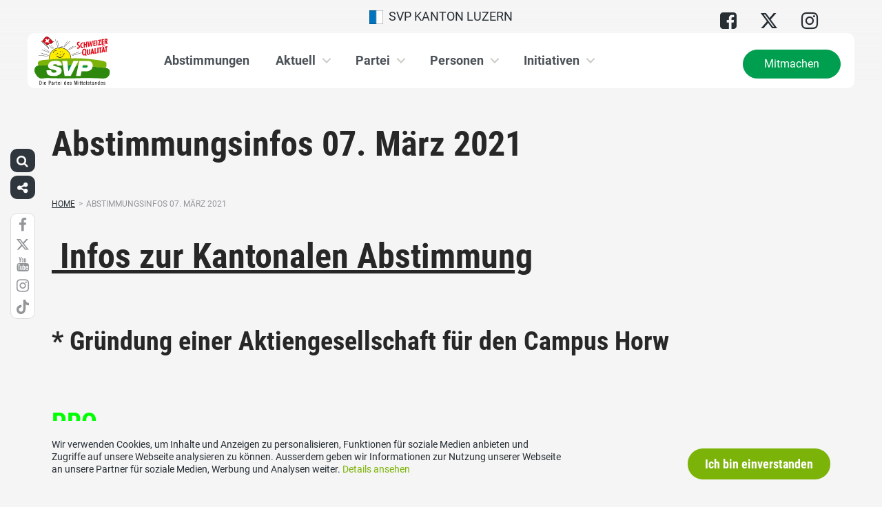

--- FILE ---
content_type: text/html; charset=UTF-8
request_url: https://www.svp-lu.ch/abstimmungsinfos-maerz-2021/
body_size: 11776
content:
<!DOCTYPE html>
<html lang="de" xmlns:og="http://opengraphprotocol.org/schema/" xmlns:fb="http://www.facebook.com/2008/fbml" class="no-js">
<head>

	<meta charset="UTF-8">
	<link rel="profile" href="//gmpg.org/xfn/11">
    <meta name="viewport" content="width=device-width, initial-scale=1, maximum-scale=1" />
	

  	<!-- Document Title
  	============================================= -->
		<title>SVP Luzern - Abstimmungsinfos 07. März 2021</title>

	<!-- mega-site-navigation -->
	<link rel="stylesheet" href="https://www.svp-lu.ch/wp-content/themes/svp/vendor/mega-site-navigation/css/style.css"> <!-- Resource style -->
	<script src="https://www.svp-lu.ch/wp-content/themes/svp/vendor/mega-site-navigation/js/modernizr.js"></script> <!-- Modernizr -->


	<!-- theme style sheet
    ============================================= -->
	<!-- Fonts -->
	<!--<link href="https://fonts.googleapis.com/css?family=Open+Sans:400,700" rel="stylesheet">
	<link href="https://fonts.googleapis.com/css?family=Open+Sans+Condensed:300,700" rel="stylesheet">-->

	<link rel="stylesheet" href="https://www.svp-lu.ch/wp-content/themes/svp/css/fonts/fonts.css?v=20250110001">




	<!-- UIKit
	============================================= -->
	<link rel="stylesheet" href="https://www.svp-lu.ch/wp-content/themes/svp/css/uikit.css">

	<link rel="stylesheet" href="https://www.svp-lu.ch/wp-content/themes/svp/css/components/slider.min.css">
	<link rel="stylesheet" href="https://www.svp-lu.ch/wp-content/themes/svp/css/components/slideshow.min.css">
	<link rel="stylesheet" href="https://www.svp-lu.ch/wp-content/themes/svp/css/components/slidenav.min.css">
	<link rel="stylesheet" href="https://www.svp-lu.ch/wp-content/themes/svp/css/components/dotnav.min.css">
	<link rel="stylesheet" href="https://www.svp-lu.ch/wp-content/themes/svp/css/components/datepicker.min.css">
	<link rel="stylesheet" href="https://www.svp-lu.ch/wp-content/themes/svp/css/components/accordion.min.css">

	<link rel="stylesheet" href="https://www.svp-lu.ch/wp-content/themes/svp/css/uikit_custom.css">

	<link rel="stylesheet" href="https://www.svp-lu.ch/wp-content/themes/svp/style.css?v=20250224004">

	<script src="https://www.svp-lu.ch/wp-content/themes/svp/vendor/jquery.js"></script>
	<script src="https://www.svp-lu.ch/wp-content/themes/svp/vendor/masonry.js"></script>

	<script src="https://www.svp-lu.ch/wp-content/themes/svp/vendor/jquery.fancybox.min.js"></script>
	<link rel="stylesheet" href="https://www.svp-lu.ch/wp-content/themes/svp/vendor/jquery.fancybox.min.css">

    <script src="https://www.svp-lu.ch/wp-content/themes/svp/js/uikit.min.js"></script>
	<script src="https://www.svp-lu.ch/wp-content/themes/svp/js/components/slider.min.js"></script>
	<script src="https://www.svp-lu.ch/wp-content/themes/svp/js/components/slideset.min.js"></script>
	<script src="https://www.svp-lu.ch/wp-content/themes/svp/js/components/slideshow.min.js"></script>
	<script src="https://www.svp-lu.ch/wp-content/themes/svp/js/components/slideshow-fx.min.js"></script>
	<script src="https://www.svp-lu.ch/wp-content/themes/svp/js/components/sticky.min.js"></script>
	<script src="https://www.svp-lu.ch/wp-content/themes/svp/js/components/lightbox.min.js"></script>
	<script src="https://www.svp-lu.ch/wp-content/themes/svp/js/components/grid.min.js"></script>
	<script src="https://www.svp-lu.ch/wp-content/themes/svp/js/components/datepicker.min.js"></script>
	<script src="https://www.svp-lu.ch/wp-content/themes/svp/js/components/accordion.min.js"></script>
	<script src="https://www.svp-lu.ch/wp-content/themes/svp/js/components/tooltip.min.js"></script>



	<!-- <link href='https://cdnjs.cloudflare.com/ajax/libs/fullcalendar/3.4.0/fullcalendar.min.css' rel='stylesheet' />
	<link href='https://cdnjs.cloudflare.com/ajax/libs/fullcalendar/3.4.0/fullcalendar.print.min.css' rel='stylesheet' media='print' /> -->
	<link href='https://cdnjs.cloudflare.com/ajax/libs/fullcalendar/3.10.2/fullcalendar.min.css' rel='stylesheet' />
	<link href='https://cdnjs.cloudflare.com/ajax/libs/fullcalendar/3.10.2/fullcalendar.print.min.css' rel='stylesheet' media='print' />
	<script src='https://cdnjs.cloudflare.com/ajax/libs/moment.js/2.18.1/moment.min.js'></script>

	<script src="https://cdnjs.cloudflare.com/ajax/libs/jquery.touchswipe/1.6.18/jquery.touchSwipe.min.js"></script>

	<link href='https://maxcdn.bootstrapcdn.com/font-awesome/4.7.0/css/font-awesome.min.css' rel='stylesheet' />

	<!-- year slider -->
	<link rel="stylesheet" href="https://www.svp-lu.ch/wp-content/themes/svp/vendor/slider/slider.css">
	<script src="https://www.svp-lu.ch/wp-content/themes/svp/vendor/slider/slider.js"></script>

	<script>
		jQuery(function($) {
			//check if home page and open top campain for x seconds
			
			// js for svg map
					    if(jQuery('#kantonsMapData').length > 0){
		        		    }
		    else{
						    }

		});
	</script>
	<!-- get default js -->
	<script src="https://www.svp-lu.ch/wp-content/themes/svp/js/default.js?v=20191021002"></script>

	<!-- Google Tag Manager -->
<script>(function(w,d,s,l,i){w[l]=w[l]||[];w[l].push({'gtm.start':
new Date().getTime(),event:'gtm.js'});var f=d.getElementsByTagName(s)[0],
j=d.createElement(s),dl=l!='dataLayer'?'&l='+l:'';j.async=true;j.src=
'https://www.googletagmanager.com/gtm.js?id='+i+dl;f.parentNode.insertBefore(j,f);
})(window,document,'script','dataLayer','GTM-5DR88G3');</script>
<!-- End Google Tag Manager -->
	<meta name='robots' content='max-image-preview:large' />
	<style>img:is([sizes="auto" i], [sizes^="auto," i]) { contain-intrinsic-size: 3000px 1500px }</style>
	<link rel="alternate" type="application/rss+xml" title="SVP Luzern &raquo; Feed" href="https://www.svp-lu.ch/feed/" />
<link rel="alternate" type="application/rss+xml" title="SVP Luzern &raquo; Kommentar-Feed" href="https://www.svp-lu.ch/comments/feed/" />
	        	        <meta property="og:title" content="Abstimmungsinfos 07. März 2021"/>
			<meta property="og:description" content=" Infos zur Kantonalen Abstimmung * Gründung einer Aktiengesellschaft für den Campus Horw PRO  CONTRA &nbsp; * Ausbau der&hellip;"/>
	        <meta property="og:type" content="article"/>
	        <meta property="og:url" content="https://www.svp-lu.ch/abstimmungsinfos-maerz-2021/"/>
	        <meta property="og:site_name" content="SVP Luzern"/>

			<meta name="twitter:card" content="summary_large_image" />
			<meta name="twitter:description" content=" Infos zur Kantonalen Abstimmung * Gründung einer Aktiengesellschaft für den Campus Horw PRO  CONTRA &nbsp; * Ausbau der&hellip;" />
			<meta name="twitter:title" content="Abstimmungsinfos 07. März 2021" />

			<script type="text/javascript">
/* <![CDATA[ */
window._wpemojiSettings = {"baseUrl":"https:\/\/s.w.org\/images\/core\/emoji\/15.0.3\/72x72\/","ext":".png","svgUrl":"https:\/\/s.w.org\/images\/core\/emoji\/15.0.3\/svg\/","svgExt":".svg","source":{"concatemoji":"https:\/\/www.svp-lu.ch\/wp-includes\/js\/wp-emoji-release.min.js?ver=6.7.1"}};
/*! This file is auto-generated */
!function(i,n){var o,s,e;function c(e){try{var t={supportTests:e,timestamp:(new Date).valueOf()};sessionStorage.setItem(o,JSON.stringify(t))}catch(e){}}function p(e,t,n){e.clearRect(0,0,e.canvas.width,e.canvas.height),e.fillText(t,0,0);var t=new Uint32Array(e.getImageData(0,0,e.canvas.width,e.canvas.height).data),r=(e.clearRect(0,0,e.canvas.width,e.canvas.height),e.fillText(n,0,0),new Uint32Array(e.getImageData(0,0,e.canvas.width,e.canvas.height).data));return t.every(function(e,t){return e===r[t]})}function u(e,t,n){switch(t){case"flag":return n(e,"\ud83c\udff3\ufe0f\u200d\u26a7\ufe0f","\ud83c\udff3\ufe0f\u200b\u26a7\ufe0f")?!1:!n(e,"\ud83c\uddfa\ud83c\uddf3","\ud83c\uddfa\u200b\ud83c\uddf3")&&!n(e,"\ud83c\udff4\udb40\udc67\udb40\udc62\udb40\udc65\udb40\udc6e\udb40\udc67\udb40\udc7f","\ud83c\udff4\u200b\udb40\udc67\u200b\udb40\udc62\u200b\udb40\udc65\u200b\udb40\udc6e\u200b\udb40\udc67\u200b\udb40\udc7f");case"emoji":return!n(e,"\ud83d\udc26\u200d\u2b1b","\ud83d\udc26\u200b\u2b1b")}return!1}function f(e,t,n){var r="undefined"!=typeof WorkerGlobalScope&&self instanceof WorkerGlobalScope?new OffscreenCanvas(300,150):i.createElement("canvas"),a=r.getContext("2d",{willReadFrequently:!0}),o=(a.textBaseline="top",a.font="600 32px Arial",{});return e.forEach(function(e){o[e]=t(a,e,n)}),o}function t(e){var t=i.createElement("script");t.src=e,t.defer=!0,i.head.appendChild(t)}"undefined"!=typeof Promise&&(o="wpEmojiSettingsSupports",s=["flag","emoji"],n.supports={everything:!0,everythingExceptFlag:!0},e=new Promise(function(e){i.addEventListener("DOMContentLoaded",e,{once:!0})}),new Promise(function(t){var n=function(){try{var e=JSON.parse(sessionStorage.getItem(o));if("object"==typeof e&&"number"==typeof e.timestamp&&(new Date).valueOf()<e.timestamp+604800&&"object"==typeof e.supportTests)return e.supportTests}catch(e){}return null}();if(!n){if("undefined"!=typeof Worker&&"undefined"!=typeof OffscreenCanvas&&"undefined"!=typeof URL&&URL.createObjectURL&&"undefined"!=typeof Blob)try{var e="postMessage("+f.toString()+"("+[JSON.stringify(s),u.toString(),p.toString()].join(",")+"));",r=new Blob([e],{type:"text/javascript"}),a=new Worker(URL.createObjectURL(r),{name:"wpTestEmojiSupports"});return void(a.onmessage=function(e){c(n=e.data),a.terminate(),t(n)})}catch(e){}c(n=f(s,u,p))}t(n)}).then(function(e){for(var t in e)n.supports[t]=e[t],n.supports.everything=n.supports.everything&&n.supports[t],"flag"!==t&&(n.supports.everythingExceptFlag=n.supports.everythingExceptFlag&&n.supports[t]);n.supports.everythingExceptFlag=n.supports.everythingExceptFlag&&!n.supports.flag,n.DOMReady=!1,n.readyCallback=function(){n.DOMReady=!0}}).then(function(){return e}).then(function(){var e;n.supports.everything||(n.readyCallback(),(e=n.source||{}).concatemoji?t(e.concatemoji):e.wpemoji&&e.twemoji&&(t(e.twemoji),t(e.wpemoji)))}))}((window,document),window._wpemojiSettings);
/* ]]> */
</script>
<style id='wp-emoji-styles-inline-css' type='text/css'>

	img.wp-smiley, img.emoji {
		display: inline !important;
		border: none !important;
		box-shadow: none !important;
		height: 1em !important;
		width: 1em !important;
		margin: 0 0.07em !important;
		vertical-align: -0.1em !important;
		background: none !important;
		padding: 0 !important;
	}
</style>
<link rel='stylesheet' id='wp-block-library-css' href='https://www.svp-lu.ch/wp-includes/css/dist/block-library/style.min.css?ver=6.7.1' type='text/css' media='all' />
<style id='classic-theme-styles-inline-css' type='text/css'>
/*! This file is auto-generated */
.wp-block-button__link{color:#fff;background-color:#32373c;border-radius:9999px;box-shadow:none;text-decoration:none;padding:calc(.667em + 2px) calc(1.333em + 2px);font-size:1.125em}.wp-block-file__button{background:#32373c;color:#fff;text-decoration:none}
</style>
<style id='global-styles-inline-css' type='text/css'>
:root{--wp--preset--aspect-ratio--square: 1;--wp--preset--aspect-ratio--4-3: 4/3;--wp--preset--aspect-ratio--3-4: 3/4;--wp--preset--aspect-ratio--3-2: 3/2;--wp--preset--aspect-ratio--2-3: 2/3;--wp--preset--aspect-ratio--16-9: 16/9;--wp--preset--aspect-ratio--9-16: 9/16;--wp--preset--color--black: #000000;--wp--preset--color--cyan-bluish-gray: #abb8c3;--wp--preset--color--white: #ffffff;--wp--preset--color--pale-pink: #f78da7;--wp--preset--color--vivid-red: #cf2e2e;--wp--preset--color--luminous-vivid-orange: #ff6900;--wp--preset--color--luminous-vivid-amber: #fcb900;--wp--preset--color--light-green-cyan: #7bdcb5;--wp--preset--color--vivid-green-cyan: #00d084;--wp--preset--color--pale-cyan-blue: #8ed1fc;--wp--preset--color--vivid-cyan-blue: #0693e3;--wp--preset--color--vivid-purple: #9b51e0;--wp--preset--gradient--vivid-cyan-blue-to-vivid-purple: linear-gradient(135deg,rgba(6,147,227,1) 0%,rgb(155,81,224) 100%);--wp--preset--gradient--light-green-cyan-to-vivid-green-cyan: linear-gradient(135deg,rgb(122,220,180) 0%,rgb(0,208,130) 100%);--wp--preset--gradient--luminous-vivid-amber-to-luminous-vivid-orange: linear-gradient(135deg,rgba(252,185,0,1) 0%,rgba(255,105,0,1) 100%);--wp--preset--gradient--luminous-vivid-orange-to-vivid-red: linear-gradient(135deg,rgba(255,105,0,1) 0%,rgb(207,46,46) 100%);--wp--preset--gradient--very-light-gray-to-cyan-bluish-gray: linear-gradient(135deg,rgb(238,238,238) 0%,rgb(169,184,195) 100%);--wp--preset--gradient--cool-to-warm-spectrum: linear-gradient(135deg,rgb(74,234,220) 0%,rgb(151,120,209) 20%,rgb(207,42,186) 40%,rgb(238,44,130) 60%,rgb(251,105,98) 80%,rgb(254,248,76) 100%);--wp--preset--gradient--blush-light-purple: linear-gradient(135deg,rgb(255,206,236) 0%,rgb(152,150,240) 100%);--wp--preset--gradient--blush-bordeaux: linear-gradient(135deg,rgb(254,205,165) 0%,rgb(254,45,45) 50%,rgb(107,0,62) 100%);--wp--preset--gradient--luminous-dusk: linear-gradient(135deg,rgb(255,203,112) 0%,rgb(199,81,192) 50%,rgb(65,88,208) 100%);--wp--preset--gradient--pale-ocean: linear-gradient(135deg,rgb(255,245,203) 0%,rgb(182,227,212) 50%,rgb(51,167,181) 100%);--wp--preset--gradient--electric-grass: linear-gradient(135deg,rgb(202,248,128) 0%,rgb(113,206,126) 100%);--wp--preset--gradient--midnight: linear-gradient(135deg,rgb(2,3,129) 0%,rgb(40,116,252) 100%);--wp--preset--font-size--small: 13px;--wp--preset--font-size--medium: 20px;--wp--preset--font-size--large: 36px;--wp--preset--font-size--x-large: 42px;--wp--preset--spacing--20: 0.44rem;--wp--preset--spacing--30: 0.67rem;--wp--preset--spacing--40: 1rem;--wp--preset--spacing--50: 1.5rem;--wp--preset--spacing--60: 2.25rem;--wp--preset--spacing--70: 3.38rem;--wp--preset--spacing--80: 5.06rem;--wp--preset--shadow--natural: 6px 6px 9px rgba(0, 0, 0, 0.2);--wp--preset--shadow--deep: 12px 12px 50px rgba(0, 0, 0, 0.4);--wp--preset--shadow--sharp: 6px 6px 0px rgba(0, 0, 0, 0.2);--wp--preset--shadow--outlined: 6px 6px 0px -3px rgba(255, 255, 255, 1), 6px 6px rgba(0, 0, 0, 1);--wp--preset--shadow--crisp: 6px 6px 0px rgba(0, 0, 0, 1);}:where(.is-layout-flex){gap: 0.5em;}:where(.is-layout-grid){gap: 0.5em;}body .is-layout-flex{display: flex;}.is-layout-flex{flex-wrap: wrap;align-items: center;}.is-layout-flex > :is(*, div){margin: 0;}body .is-layout-grid{display: grid;}.is-layout-grid > :is(*, div){margin: 0;}:where(.wp-block-columns.is-layout-flex){gap: 2em;}:where(.wp-block-columns.is-layout-grid){gap: 2em;}:where(.wp-block-post-template.is-layout-flex){gap: 1.25em;}:where(.wp-block-post-template.is-layout-grid){gap: 1.25em;}.has-black-color{color: var(--wp--preset--color--black) !important;}.has-cyan-bluish-gray-color{color: var(--wp--preset--color--cyan-bluish-gray) !important;}.has-white-color{color: var(--wp--preset--color--white) !important;}.has-pale-pink-color{color: var(--wp--preset--color--pale-pink) !important;}.has-vivid-red-color{color: var(--wp--preset--color--vivid-red) !important;}.has-luminous-vivid-orange-color{color: var(--wp--preset--color--luminous-vivid-orange) !important;}.has-luminous-vivid-amber-color{color: var(--wp--preset--color--luminous-vivid-amber) !important;}.has-light-green-cyan-color{color: var(--wp--preset--color--light-green-cyan) !important;}.has-vivid-green-cyan-color{color: var(--wp--preset--color--vivid-green-cyan) !important;}.has-pale-cyan-blue-color{color: var(--wp--preset--color--pale-cyan-blue) !important;}.has-vivid-cyan-blue-color{color: var(--wp--preset--color--vivid-cyan-blue) !important;}.has-vivid-purple-color{color: var(--wp--preset--color--vivid-purple) !important;}.has-black-background-color{background-color: var(--wp--preset--color--black) !important;}.has-cyan-bluish-gray-background-color{background-color: var(--wp--preset--color--cyan-bluish-gray) !important;}.has-white-background-color{background-color: var(--wp--preset--color--white) !important;}.has-pale-pink-background-color{background-color: var(--wp--preset--color--pale-pink) !important;}.has-vivid-red-background-color{background-color: var(--wp--preset--color--vivid-red) !important;}.has-luminous-vivid-orange-background-color{background-color: var(--wp--preset--color--luminous-vivid-orange) !important;}.has-luminous-vivid-amber-background-color{background-color: var(--wp--preset--color--luminous-vivid-amber) !important;}.has-light-green-cyan-background-color{background-color: var(--wp--preset--color--light-green-cyan) !important;}.has-vivid-green-cyan-background-color{background-color: var(--wp--preset--color--vivid-green-cyan) !important;}.has-pale-cyan-blue-background-color{background-color: var(--wp--preset--color--pale-cyan-blue) !important;}.has-vivid-cyan-blue-background-color{background-color: var(--wp--preset--color--vivid-cyan-blue) !important;}.has-vivid-purple-background-color{background-color: var(--wp--preset--color--vivid-purple) !important;}.has-black-border-color{border-color: var(--wp--preset--color--black) !important;}.has-cyan-bluish-gray-border-color{border-color: var(--wp--preset--color--cyan-bluish-gray) !important;}.has-white-border-color{border-color: var(--wp--preset--color--white) !important;}.has-pale-pink-border-color{border-color: var(--wp--preset--color--pale-pink) !important;}.has-vivid-red-border-color{border-color: var(--wp--preset--color--vivid-red) !important;}.has-luminous-vivid-orange-border-color{border-color: var(--wp--preset--color--luminous-vivid-orange) !important;}.has-luminous-vivid-amber-border-color{border-color: var(--wp--preset--color--luminous-vivid-amber) !important;}.has-light-green-cyan-border-color{border-color: var(--wp--preset--color--light-green-cyan) !important;}.has-vivid-green-cyan-border-color{border-color: var(--wp--preset--color--vivid-green-cyan) !important;}.has-pale-cyan-blue-border-color{border-color: var(--wp--preset--color--pale-cyan-blue) !important;}.has-vivid-cyan-blue-border-color{border-color: var(--wp--preset--color--vivid-cyan-blue) !important;}.has-vivid-purple-border-color{border-color: var(--wp--preset--color--vivid-purple) !important;}.has-vivid-cyan-blue-to-vivid-purple-gradient-background{background: var(--wp--preset--gradient--vivid-cyan-blue-to-vivid-purple) !important;}.has-light-green-cyan-to-vivid-green-cyan-gradient-background{background: var(--wp--preset--gradient--light-green-cyan-to-vivid-green-cyan) !important;}.has-luminous-vivid-amber-to-luminous-vivid-orange-gradient-background{background: var(--wp--preset--gradient--luminous-vivid-amber-to-luminous-vivid-orange) !important;}.has-luminous-vivid-orange-to-vivid-red-gradient-background{background: var(--wp--preset--gradient--luminous-vivid-orange-to-vivid-red) !important;}.has-very-light-gray-to-cyan-bluish-gray-gradient-background{background: var(--wp--preset--gradient--very-light-gray-to-cyan-bluish-gray) !important;}.has-cool-to-warm-spectrum-gradient-background{background: var(--wp--preset--gradient--cool-to-warm-spectrum) !important;}.has-blush-light-purple-gradient-background{background: var(--wp--preset--gradient--blush-light-purple) !important;}.has-blush-bordeaux-gradient-background{background: var(--wp--preset--gradient--blush-bordeaux) !important;}.has-luminous-dusk-gradient-background{background: var(--wp--preset--gradient--luminous-dusk) !important;}.has-pale-ocean-gradient-background{background: var(--wp--preset--gradient--pale-ocean) !important;}.has-electric-grass-gradient-background{background: var(--wp--preset--gradient--electric-grass) !important;}.has-midnight-gradient-background{background: var(--wp--preset--gradient--midnight) !important;}.has-small-font-size{font-size: var(--wp--preset--font-size--small) !important;}.has-medium-font-size{font-size: var(--wp--preset--font-size--medium) !important;}.has-large-font-size{font-size: var(--wp--preset--font-size--large) !important;}.has-x-large-font-size{font-size: var(--wp--preset--font-size--x-large) !important;}
:where(.wp-block-post-template.is-layout-flex){gap: 1.25em;}:where(.wp-block-post-template.is-layout-grid){gap: 1.25em;}
:where(.wp-block-columns.is-layout-flex){gap: 2em;}:where(.wp-block-columns.is-layout-grid){gap: 2em;}
:root :where(.wp-block-pullquote){font-size: 1.5em;line-height: 1.6;}
</style>
<link rel='stylesheet' id='iw-audio-oembed-css-css' href='https://www.svp-lu.ch/wp-content/plugins/widgets-for-siteorigin/widgets/ink-auds-widget/css/audio-oembed.css?ver=1.4.7' type='text/css' media='all' />
<link rel='stylesheet' id='sow-social-media-buttons-atom-ef6e7e797a12-css' href='https://www.svp-lu.ch/wp-content/uploads/sites/16/siteorigin-widgets/sow-social-media-buttons-atom-ef6e7e797a12.css?ver=6.7.1' type='text/css' media='all' />
<link rel='stylesheet' id='dashicons-css' href='https://www.svp-lu.ch/wp-includes/css/dashicons.min.css?ver=6.7.1' type='text/css' media='all' />
<link rel='stylesheet' id='admin-bar-css' href='https://www.svp-lu.ch/wp-includes/css/admin-bar.min.css?ver=6.7.1' type='text/css' media='all' />
<style id='admin-bar-inline-css' type='text/css'>
#wp-admin-bar-my-sites-list {
    max-height: 80vh;
    overflow-y: auto;
    overflow-x: hidden;
}
	
</style>
<link rel='stylesheet' id='iw-animations-css' href='https://www.svp-lu.ch/wp-content/plugins/widgets-for-siteorigin-pro/css/animation.css?ver=1.0.1' type='text/css' media='all' />
<link rel='stylesheet' id='iw-defaults-css' href='https://www.svp-lu.ch/wp-content/plugins/widgets-for-siteorigin/inc/../css/defaults.css?ver=1.4.7' type='text/css' media='all' />
<script type="text/javascript" src="https://www.svp-lu.ch/wp-includes/js/jquery/jquery.min.js?ver=3.7.1" id="jquery-core-js"></script>
<script type="text/javascript" src="https://www.svp-lu.ch/wp-includes/js/jquery/jquery-migrate.min.js?ver=3.4.1" id="jquery-migrate-js"></script>
<link rel="https://api.w.org/" href="https://www.svp-lu.ch/wp-json/" /><link rel="alternate" title="JSON" type="application/json" href="https://www.svp-lu.ch/wp-json/wp/v2/pages/19761" /><link rel="EditURI" type="application/rsd+xml" title="RSD" href="https://www.svp-lu.ch/xmlrpc.php?rsd" />
<meta name="generator" content="WordPress 6.7.1" />
<link rel="canonical" href="https://www.svp-lu.ch/abstimmungsinfos-maerz-2021/" />
<link rel='shortlink' href='https://www.svp-lu.ch/?p=19761' />
<link rel="alternate" title="oEmbed (JSON)" type="application/json+oembed" href="https://www.svp-lu.ch/wp-json/oembed/1.0/embed?url=https%3A%2F%2Fwww.svp-lu.ch%2Fabstimmungsinfos-maerz-2021%2F" />
<link rel="alternate" title="oEmbed (XML)" type="text/xml+oembed" href="https://www.svp-lu.ch/wp-json/oembed/1.0/embed?url=https%3A%2F%2Fwww.svp-lu.ch%2Fabstimmungsinfos-maerz-2021%2F&#038;format=xml" />
<link rel="icon" href="https://www.svp-lu.ch/wp-content/uploads/sites/16/cropped-Sunne-32x32.jpg" sizes="32x32" />
<link rel="icon" href="https://www.svp-lu.ch/wp-content/uploads/sites/16/cropped-Sunne-192x192.jpg" sizes="192x192" />
<link rel="apple-touch-icon" href="https://www.svp-lu.ch/wp-content/uploads/sites/16/cropped-Sunne-180x180.jpg" />
<meta name="msapplication-TileImage" content="https://www.svp-lu.ch/wp-content/uploads/sites/16/cropped-Sunne-270x270.jpg" />
		<style type="text/css" id="wp-custom-css">
			 .keyvisualContent .c2aContent {
max-height: none;
}		</style>
		</head>

<body>
	
	<!-- Google Tag Manager (noscript) -->
<noscript><iframe src="https://www.googletagmanager.com/ns.html?id=GTM-5DR88G3"
height="0" width="0" style="display:none;visibility:hidden"></iframe></noscript>
<!-- End Google Tag Manager (noscript) -->
<div id="fb-root"></div>
<script>(function(d, s, id) {
  var js, fjs = d.getElementsByTagName(s)[0];
  if (d.getElementById(id)) return;
  js = d.createElement(s); js.id = id;
  js.src = 'https://connect.facebook.net/de_DE/sdk.js#xfbml=1&version=v2.12&appId=2097527520471788&autoLogAppEvents=1';
  fjs.parentNode.insertBefore(js, fjs);
}(document, 'script', 'facebook-jssdk'));</script>
	<div id="menu_blur"></div>

	<div class="uk-container uk-container-center" style="padding-left: 0;padding-right: 0; position: relative; z-index: 20;">
		<div class="uk-grid topbar topbar-kanton">

			<!-- get Kampagne -->
			
			<!-- top nav main -->
			<div class="uk-width-1-1 uk-text-center uk-text-left-medium">

				<!-- lang switch -->
				<div class="uk-hidden-medium uk-hidden-small" style="position: absolute; top: 0; left: 35px; z-index: 0;">
					<div id="langSwitch" class="langSwitch-kanton">
											</div>
				</div>

				<!-- top right -->
				<div class="uk-text-right uk-hidden-medium uk-hidden-small" style="position: absolute; top: 0; right: 0; z-index: 0;">
					<div id="topbarRight" class="uk-grid-margin-small topbarRight-kanton">
						<a href="https://www.facebook.com/svpkantonluzern" class="" target=""><i class="uk-icon-medium uk-icon-facebook-square"></i></a><a href="https://twitter.com/KantonSvp" class="" target=""><i class="uk-icon-medium uk-icon-twitter"></i></a><a href="https://www.instagram.com/explore/tags/svpkantonluzern/?hl=de" class="" target=""><i class="uk-icon-medium uk-icon-instagram"></i></a><a href="https://www.tiktok.com/@svp.kanton.luzern" class="" target=""><i class="uk-icon-medium uk-icon-tiktok"></i></a>					</div>
				</div>


				

				
				<div class="mobilePrimaryTopNav mobilePrimaryTopNav-kanton mobilePrimaryTopNavNoSwitch">
					<!-- MitmachenButon in Mobile auf oberster Ebene -->
					<!--
											<a class="mitmachenMobile" href="https://www.svp-lu.ch/mitmachen/">Mitmachen</a>
										-->
					<a target="" href="/" class="topNavItem topNavItem-kanton"><img src="/wp-content/themes/svp/images/wappen/LU.png" alt="SVP Kanton Luzern" width="20"/>  SVP Kanton Luzern</a>				</div>

								<!--
				<script>
					function switchPrimarySub(no){
						//hide sub menus if open
						jQuery('#cd-primary-nav').find('.selected').click();

						if(jQuery('#topbarSlider').height() != 0){
							closeTopbar();
						}
						if($('#primarySub'+no).is(':visible')){
							$('#primarySub'+no).fadeOut();
							$('#primaryTop'+no).removeClass('topNavItemPopup');
						}
						else{
							$('.primarySub').fadeOut();
							$('.primaryTop').removeClass('topNavItemPopup');
							$('#primarySub'+no).fadeIn();
							$('#primaryTop'+no).addClass('topNavItemPopup');
						}
					}
				</script>
				-->

			</div>
		</div>
	</div>

	<!-- primary nav -->
	<div class="uk-container uk-container-center" style="padding-left: 0;padding-right: 0; position: relative; z-index: 15; margin-bottom: 20px;">
		<header class="cd-main-header" data-uk-sticky="{top:48}">
			<!-- logo -->
						<a class="cd-logo" href="/"><img src="https://www.svp-lu.ch/wp-content/themes/svp/images/SVP_Logo_DE.svg" alt="Logo SVP Schweiz"></a>
			<!-- navigation -->
			<ul class="cd-header-buttons">
				<li><a class="cd-nav-trigger" href="#cd-primary-nav"><span></span></a></li>
			</ul>
			<!-- link on the right side -->
						<a class="mainNavRight" href="https://www.svp-lu.ch/mitmachen/">Mitmachen</a>
					</header>
	</div>

<!-- header image  -->

<!-- check for testimonial and set special header -->
        <!-- header small -->
        <div class="keyvisualSmall">
            <div class="uk-container uk-container-center">
                <h1 class="keyvisualSmallTitle">
                    Abstimmungsinfos 07. März 2021                </h1>
            </div>
        </div>
            <main class="cd-main-content">

    <!-- <div class="uk-container uk-container-center uk-margin-top uk-margin-large-bottom bgWhite"> -->
    <div class="uk-container uk-container-center bgWhite pageBody-kanton">

        <!-- breadcrumb -->
        <div class="uk-margin-bottom uk-margin-small-top">
            <ul id="breadcrumbs" class="breadcrumbs"><li class="item-home"><a class="bread-link bread-home" href="https://www.svp-lu.ch" title="Home">Home</a></li><li class="separator separator-home">&gt;</li><li class="item-current item-19761"><span class="bread-current bread-19761"> Abstimmungsinfos 07. März 2021</span></li></ul>        </div>

        <div class="uk-grid " data-uk-grid-margin>
            <div class="uk-width-medium-1-1" style="min-height: 300px;">
                        		        		<h1><u> Infos zur Kantonalen Abstimmung</u></h1>
<h2>* <strong>Gründung einer Aktiengesellschaft für den Campus Horw</strong></h2>
<h2 style="text-align: left;"><strong><span style="color: #99cc00;"><span style="color: #00ff00;">PRO</span> </span></strong></h2>
<h2 style="text-align: left;"><strong><span style="color: #ff0000;">CONTRA</span></strong></h2>
<p>&nbsp;</p>
<h2>* <strong>Ausbau der K 36 durch die Lammschlucht im Entlebuch, 1. Abschnitt</strong></h2>
<h2 style="text-align: left;"><strong><span style="color: #99cc00;"><span style="color: #00ff00;">PRO</span> </span></strong></h2>
<h2 style="text-align: left;"><strong><span style="color: #ff0000;">CONTRA</span></strong></h2>
<p>&nbsp;</p>
<h1><u> Infos zur Nationalen Abstimmung</u></h1>
<h2>* <strong>Volksinitiative «Ja zum Verhüllungsverbot»</strong></h2>
<h2 style="text-align: left;"><a href="https://verhuellungsverbot.ch/" target="_blank" rel="noopener"><strong><span style="color: #99cc00;"><span style="color: #00ff00;">PRO</span> </span></strong></a></h2>
<h2 style="text-align: left;"><a href="https://www.svp-lu.ch/wp-content/uploads/sites/16/argumentarium_gegen_burkaverbot.pdf" target="_blank" rel="noopener"><strong><span style="color: #ff0000;">CONTRA</span></strong></a></h2>
<p>&nbsp;</p>
<h2>* <strong>Bundesgesetz über elektronische Identifizierungsdienste (EID-Gesetz) </strong></h2>
<h2 style="text-align: left;"><a href="https://www.svp-lu.ch/wp-content/uploads/sites/16/Ja-zum-EID-Gesetz.pdf" target="_blank" rel="noopener"><strong><span style="color: #99cc00;"><span style="color: #00ff00;">PRO</span> </span></strong></a></h2>
<h2 style="text-align: left;"><a href="https://www.e-id-referendum.ch/argumente" target="_blank" rel="noopener"><strong><span style="color: #ff0000;">CONTRA</span></strong></a></h2>
<p>&nbsp;</p>
<h2>* <strong>Bundesbeschluss über die Genehmigung des Umfassenden Wirtschaftspartnerabkommens zwischen den EFTA-Staaten und Indonesien</strong></h2>
<h2 style="text-align: left;"><a href="https://www.offene-nachhaltige-schweiz.ch/die-vorlage" target="_blank" rel="noopener"><strong><span style="color: #99cc00;"><span style="color: #00ff00;">PRO</span> </span></strong></a></h2>
<h2 style="text-align: left;"><a href="https://www.swissinfo.ch/ger/alle-news-in-kuerze/-stop-palmoel---volk-stimmt-ueber-abkommen-mit-indonesien-ab/45876600" target="_blank" rel="noopener"><strong><span style="color: #ff0000;">CONTRA</span></strong></a></h2>
            </div>
        </div>

    </div>

    <!-- big footer -->
<div class="bigFooter bigFooter-kanton">
    <div class="uk-container uk-container-center">
        <div class="uk-margin uk-grid" data-uk-grid-margin>
            <div class="uk-width-medium-1-1">

                                <div class="uk-grid uk-margin-top" data-uk-grid-margin>
                    <!-- footer 1 -->
                    <div class="uk-width-medium-1-4">
                        <div class="uk-h2">SVP &#8211; Links</div>			<div class="textwidget"><ul>
<li><strong><a href="https://jsvp-luzern.ch/" target="_blank" rel="noopener">Junge SVP Kanton Luzern</a></strong></li>
<li><strong><a href="https://www.svp-wahlkreisentlebuch.ch/" target="_blank" rel="noopener">Wahlkreis Entlebuch</a></strong></li>
<li><strong><a href="https://www.svp-wahlkreishochdorf.ch/" target="_blank" rel="noopener">Wahlkreis Hochdorf</a></strong></li>
<li><strong><a href="https://www.svp-wahlkreisluzernland.ch/" target="_blank" rel="noopener">Wahlkreis Luzern Land</a></strong></li>
<li><a href="https://www.svpluzern.ch/" target="_blank" rel="noopener"><strong>Wahlkreis Stadt Luzern</strong></a></li>
<li><strong><a href="https://www.svp-wahlkreissursee.ch/" target="_blank" rel="noopener">Wahlkreis Sursee</a></strong></li>
<li><strong><a href="https://www.svp-wahlkreiswillisau.ch/" target="_blank" rel="noopener">Wahlkreis Willisau</a></strong></li>
<li><strong><a href="https://www.svp.ch/partei/" target="_blank" rel="noopener">SVP Schweiz</a></strong></li>
<li><strong><a href="https://www.svp-international.ch/de/" target="_blank" rel="noopener">SVP International</a></strong></li>
<li><strong><a href="http://www.aktive-senioren-luzern.ch/" target="_blank" rel="noopener">aktive Senioren Luzern</a></strong></li>
<li><strong><a href="https://www.svp-lu.ch/svp-landwirtschaftskommission/" target="_blank" rel="noopener">Landwirtschaftskommission</a></strong></li>
</ul>
</div>
		                    </div>
                    <!-- footer 2 -->
                    <div class="uk-width-medium-1-4">
                        <div class="uk-h2">Kontakt</div>			<div class="textwidget"><p>SVP Kanton Luzern<br />
Sekretariat<br />
6000 Luzern</p>
<p>Tel. 041 / 250 67 67</p>
<p>E-Mail <a href="&#x6d;&#x61;&#105;&#108;to&#x3a;&#x73;&#x65;&#107;re&#x74;&#x61;&#x72;&#105;&#97;t&#x40;&#x73;&#x76;&#112;&#108;u&#x2e;&#x63;&#x68;">sekretariat&#64;svplu&#46;ch</a></p>
<p>Spenden: IBAN:<br />
<strong>CH 39 0900 0000 6002 9956 1</strong></p>
</div>
		                    </div>
                    <!-- footer 3 -->
                                                <div class="uk-width-medium-1-4">
                                <div class="uk-h2">Social Media</div>			<div class="textwidget"><p>Besuchen Sie uns bei:</p>
</div>
		<div
			
			class="so-widget-ink-audio so-widget-ink-audio-base"
			
		><div class="iw-so-audio">

	
		<div class="iw-so-audio-oembed audio-flex-frame">

			
		</div>

	
</div>
</div><div
			
			class="so-widget-sow-social-media-buttons so-widget-sow-social-media-buttons-atom-dcff70a0265b"
			
		>

<div class="social-media-button-container">
	
		<a class="ow-button-hover sow-social-media-button-facebook-0 sow-social-media-button" title="Facebook" aria-label="Facebook" target="_blank" rel="noopener noreferrer" href="https://www.facebook.com/svpkantonluzern" >
			<span>
								<span class="sow-icon-fontawesome sow-fab" data-sow-icon="&#xf39e;"
		 
		aria-hidden="true"></span>							</span>
		</a>
	
		<a class="ow-button-hover sow-social-media-button-x-twitter-0 sow-social-media-button" title="SVP Luzern on X Twitter" aria-label="SVP Luzern on X Twitter" target="_blank" rel="noopener noreferrer" href="https://twitter.com/KantonSvp" >
			<span>
								<span class="sow-icon-fontawesome sow-fab" data-sow-icon="&#xe61b;"
		 
		aria-hidden="true"></span>							</span>
		</a>
	
		<a class="ow-button-hover sow-social-media-button-instagram-0 sow-social-media-button" title="SVP Luzern on Instagram" aria-label="SVP Luzern on Instagram" target="_blank" rel="noopener noreferrer" href="https://www.instagram.com/explore/tags/svpkantonluzern/?hl=de" >
			<span>
								<span class="sow-icon-fontawesome sow-fab" data-sow-icon="&#xf16d;"
		 
		aria-hidden="true"></span>							</span>
		</a>
	
		<a class="ow-button-hover sow-social-media-button-youtube-0 sow-social-media-button" title="SVP Luzern on Youtube" aria-label="SVP Luzern on Youtube" target="_blank" rel="noopener noreferrer" href="https://www.youtube.com/channel/UCVFSEt7rMZ7FbBSpbk7cpbg" >
			<span>
								<span class="sow-icon-fontawesome sow-fab" data-sow-icon="&#xf167;"
		 
		aria-hidden="true"></span>							</span>
		</a>
	</div>
</div>                            </div>
                                            <!-- footer 4 -->
                                                                
                </div>

                            </div>
        </div>
    </div>
</div>


<!-- bottom footer -->
<div id="footerBottom" class="footerBottom-kanton">
    <div class="uk-container uk-container-center">
        <div class="uk-grid">

            
            <!-- footer nav -->
            <div class="uk-width-large-1-1 uk-text-left-medium uk-text-center footerBottomQuickLinks">
                <a target="" href="https://www.svp-lu.ch/datenschutzerklaerung/">Datenschutzerklärung</a>            </div>
        </div>
    </div>
    <!-- page top icon -->
    <div id="footerBottomPageTop">
        <a class="uk-text-large" href="#" data-uk-smooth-scroll="{offset: 90}" data-uk-tooltip title="">
            <i class="uk-icon-long-arrow-up"></i>
        </a>
    </div>
</div>

</main>


    <!-- get primary nav -->
    

<div class="cd-overlay"></div>

    <nav class="cd-nav">
       <ul id="cd-primary-nav" class="cd-primary-nav">
<li class='' ><a target='' href='https://www.svp-lu.ch/abstimmungen/'>Abstimmungen</a>
</li>

<li class='mitmachenMobileNav' ><a target='' href='https://www.svp-lu.ch/mitmachen/'>Unterstützen</a>
</li>

<li class=' has-children '><a target='' class='navItemClick' onclick='setPrimarynavArrow(this)' href='https://www.svp-lu.ch/aktuell/' >Aktuell</a>

<ul class="cd-secondary-nav is-hidden" ><div class='navArrow'></div>

                <li class="go-back"><a href="#0">zurück</a></li>
                <li class="see-all"><a target="" href="https://www.svp-lu.ch/aktuell/"><b>Aktuell <i style="margin-left: 10px;" class="uk-icon-chevron-circle-right uk-icon"></i></b></a></li>
            
<li class='' ><a target='' href='https://www.svp-lu.ch/termine/'>Termine</a>
</li>

<li class='' ><a target='' href='https://www.svp-lu.ch/aktuell/nachrichten/'>Nachrichten</a>
</li>

<li class='' ><a target='' href='https://www.youtube.com/channel/UCVFSEt7rMZ7FbBSpbk7cpbg'>SVP YouTube</a>
</li>

<li class='' ><a target='' href='https://www.svp-lu.ch/svp-konkret/'>„SVPkonkret“</a>
</li>

<li class='' ><a target='' href='https://www.svp-lu.ch/aktuell/leserbriefe/'>Leserbriefe</a>
</li>

<li class='' ><a target='' href='https://www.svp-lu.ch/aktuell/medienmitteilungen/'>Medienmitteilungen</a>
</li>

<li class='' ><a target='' href='https://www.svp-lu.ch/vorstoesse-und-infos-ueber-die-svp-fraktion/'>SVP-Fraktion (Vorstösse und Infos)</a>
</li>

<li class='' ><a target='' href='https://www.svp-lu.ch/aktuell/vernehmlassungen/'>Vernehmlassungen</a>
</li>

<li class='' ><a target='' href='https://www.svp-lu.ch/svp-piaggio/'>SVP Piaggio</a>
</li>

<li class=' has-children '><a target='' class='navItemClick' onclick='setPrimarynavArrow(this)' href='https://www.svp-lu.ch/wahlen/wahlinfos-wahlen-kurz-erklaert/' >Politikbegriffe</a>

	<ul class="is-hidden" >

                <li class="go-back"><a href="#0">zurück</a></li>
                <li class="see-all"><a target="" href="https://www.svp-lu.ch/wahlen/wahlinfos-wahlen-kurz-erklaert/"><b>Politikbegriffe <i style="margin-left: 10px;" class="uk-icon-chevron-circle-right uk-icon"></i></b></a></li>
            
<li class='' ><a target='' href='https://www.svp-lu.ch/wahlen/wahlinfos-wahlen-kurz-erklaert/wie-funktioniert-der-kantonsrat/'>Wie funktioniert der Kantonsrat</a>
</li>
	</ul>
</li>

<li class=' has-children '><a target='' class='navItemClick' onclick='setPrimarynavArrow(this)' href='https://www.svp-lu.ch/svp-und-die-umwelt/' >SVP Luzern und die Umwelt</a>

	<ul class="is-hidden" >

                <li class="go-back"><a href="#0">zurück</a></li>
                <li class="see-all"><a target="" href="https://www.svp-lu.ch/svp-und-die-umwelt/"><b>SVP Luzern und die Umwelt <i style="margin-left: 10px;" class="uk-icon-chevron-circle-right uk-icon"></i></b></a></li>
            
<li class='' ><a target='' href='https://www.svp-lu.ch/manifest-fuer-eine-intelligente-buergerliche-oeko-politik/'>Manifest für eine intelligente bürgerliche Öko-Politik</a>
</li>
	</ul>
</li>

<li class=' has-children '><a target='' class='navItemClick' onclick='setPrimarynavArrow(this)' href='https://www.svp-lu.ch/fuer-ein-klima-der-vernunft/' >Für ein Klima der Vernunft</a>

	<ul class="is-hidden" >

                <li class="go-back"><a href="#0">zurück</a></li>
                <li class="see-all"><a target="" href="https://www.svp-lu.ch/fuer-ein-klima-der-vernunft/"><b>Für ein Klima der Vernunft <i style="margin-left: 10px;" class="uk-icon-chevron-circle-right uk-icon"></i></b></a></li>
            
<li class='' ><a target='' href='https://www.svp-lu.ch/klimapapier-der-svp-kanton-luzern/'>Klimapapier der SVP Kanton Luzern</a>
</li>
	</ul>
</li>
</ul>
</li>

<li class=' has-children '><a target='' class='navItemClick' onclick='setPrimarynavArrow(this)' href='https://www.svp-lu.ch/partei/' >Partei</a>

<ul class="cd-secondary-nav is-hidden" ><div class='navArrow'></div>

                <li class="go-back"><a href="#0">zurück</a></li>
                <li class="see-all"><a target="" href="https://www.svp-lu.ch/partei/"><b>Partei <i style="margin-left: 10px;" class="uk-icon-chevron-circle-right uk-icon"></i></b></a></li>
            
<li class='' ><a target='' href='https://www.svp-lu.ch/partei/geschaeftsleitung/'>Geschäftsleitung</a>
</li>

<li class='' ><a target='' href='https://www.svp-lu.ch/partei/parteileitung/'>Parteileitung</a>
</li>

<li class=' has-children '><a target='' class='navItemClick' onclick='setPrimarynavArrow(this)' href='https://www.svp-lu.ch/wahlkreise/' >Wahlkreise</a>

	<ul class="is-hidden" >

                <li class="go-back"><a href="#0">zurück</a></li>
                <li class="see-all"><a target="" href="https://www.svp-lu.ch/wahlkreise/"><b>Wahlkreise <i style="margin-left: 10px;" class="uk-icon-chevron-circle-right uk-icon"></i></b></a></li>
            
<li class='' ><a target='' href='https://www.svp-lu.ch/ortsparteien/'>Ortsparteien</a>
</li>
	</ul>
</li>

<li class=' has-children '><a target='' class='navItemClick' onclick='setPrimarynavArrow(this)' href='https://www.svp-lu.ch/partei/parteiprogramm/' >Parteiprogramm</a>

	<ul class="is-hidden" >

                <li class="go-back"><a href="#0">zurück</a></li>
                <li class="see-all"><a target="" href="https://www.svp-lu.ch/partei/parteiprogramm/"><b>Parteiprogramm <i style="margin-left: 10px;" class="uk-icon-chevron-circle-right uk-icon"></i></b></a></li>
            
<li class='' ><a target='' href='https://www.svp-lu.ch/partei/statuten/'>Statuten</a>
</li>
	</ul>
</li>

<li class='' ><a target='' href='https://www.svp-lu.ch/svp-landwirtschaftskommission/'>SVP Landwirtschaftskommission</a>
</li>
</ul>
</li>

<li class=' has-children '><a target='' class='navItemClick' onclick='setPrimarynavArrow(this)' href='https://www.svp-lu.ch/personen/' >Personen</a>

<ul class="cd-secondary-nav is-hidden" ><div class='navArrow'></div>

                <li class="go-back"><a href="#0">zurück</a></li>
                <li class="see-all"><a target="" href="https://www.svp-lu.ch/personen/"><b>Personen <i style="margin-left: 10px;" class="uk-icon-chevron-circle-right uk-icon"></i></b></a></li>
            
<li class=' has-children '><a target='' class='navItemClick' onclick='setPrimarynavArrow(this)' href='https://www.svp-lu.ch/mandatstraeger/' >Mandatsträger</a>

	<ul class="is-hidden" >

                <li class="go-back"><a href="#0">zurück</a></li>
                <li class="see-all"><a target="" href="https://www.svp-lu.ch/mandatstraeger/"><b>Mandatsträger <i style="margin-left: 10px;" class="uk-icon-chevron-circle-right uk-icon"></i></b></a></li>
            
<li class='' ><a target='' href='https://www.svp-lu.ch/mandatstraeger/?f=N'>Nationalräte</a>
</li>

<li class='' ><a target='' href='https://www.svp-lu.ch/mandatstraeger/?f=R'>Regierungsrat</a>
</li>

<li class='' ><a target='' href='https://www.svp-lu.ch/mandatstraeger/?f=G'>Kantonsräte</a>
</li>

<li class='' ><a target='' href='https://www.svp-lu.ch/mandatstraeger/?f=GM'>Gemeinderäte</a>
</li>
	</ul>
</li>

<li class='' ><a target='' href='https://www.svp-lu.ch/mandatstraeger/gerichte/'>Mandatsträger Gerichte</a>
</li>

<li class='' ><a target='' href='https://www.svp-lu.ch/mandatstraeger/delegierte-kanton/'>Delegierte Kanton</a>
</li>

<li class='' ><a target='' href='https://www.svp-lu.ch/mandatstraeger/delegierte-schweiz/'>Delegierte Schweiz</a>
</li>
</ul>
</li>

<li class=' has-children '><a target='' class='navItemClick' onclick='setPrimarynavArrow(this)' href='https://www.svp-lu.ch/aktuelle-initiativen/' >Initiativen</a>

<ul class="cd-secondary-nav is-hidden" ><div class='navArrow'></div>

                <li class="go-back"><a href="#0">zurück</a></li>
                <li class="see-all"><a target="" href="https://www.svp-lu.ch/aktuelle-initiativen/"><b>Initiativen <i style="margin-left: 10px;" class="uk-icon-chevron-circle-right uk-icon"></i></b></a></li>
            
<li class='' ><a target='' href='https://www.svp-lu.ch/listenflut/'>Listenflut</a>
</li>
</ul>
</li>
</ul>	</nav>

<script src="https://www.svp-lu.ch/wp-content/themes/svp/vendor/mega-site-navigation/js/jquery.mobile.custom.min.js"></script>
<script src="https://www.svp-lu.ch/wp-content/themes/svp/vendor/mega-site-navigation/js/main.js"></script>


    <!-- left icons -->
    <div class="leftIcons uk-hidden-small">
        <div class="leftIconItem">
            <div data-uk-dropdown="{mode:'click',pos:'right-top'}" onclick="">
                <a class="leftIconItemLink" data-uk-tooltip="{pos:'right'}" title="suchen">
                    <i class="uk-icon-search"></i>
                </a>
                <div class="uk-dropdown">
                    <!-- search -->
                                                <div class="searchBox">
                                <form id="searchForm" action="/" method="get">
                                    <input type="text" name="s" id="searchField" placeholder="suchen ..." autocomplete="off">
                                    <a class="searchBox-icon" onclick="jQuery('#searchForm').submit()"><i class="uk-icon-search"></i></a>
                                    <div class="leftIconContentClose">
                                        <a onclick="window.setTimeout('closeBox()',100);"><i class="uk-icon-close"></i></a>
                                    </div>
                                </form>
                            </div>
                                        	</div>
            </div>
        </div>

        
        <div class="leftIconItem">
            <div data-uk-dropdown="{mode:'click',pos:'right-top'}">
            	<a class="leftIconItemLink" data-uk-tooltip="{pos:'right'}" title="Diese Seite teilen">
                    <i class="uk-icon-share-alt"></i>
                </a>
            	<div class="uk-dropdown leftIconItemLinkContent">
            		<h2>Diese Seite teilen</h2>
                                        <div class="leftIconContentClose"><a onclick="window.setTimeout('closeBox()',100);"><i class="uk-icon-close"></i></a></div>
                    <div class="uk-margin-small-bottom stickySocialmediaLink"><a href="https://www.facebook.com/sharer/sharer.php?u=https://www.svp-lu.ch/abstimmungsinfos-maerz-2021/" target="_blank"><i style="width: 40px;" class="uk-icon-small uk-icon-facebook"></i> FACEBOOK</a></div>
                    <!--<div class="uk-margin-small-bottom stickySocialmediaLink"><a href="https://twitter.com/intent/tweet?text=" target="_blank"><i style="width: 40px;" class="uk-icon-small uk-icon-twitter"></i> </a></div>-->
                    <div class="uk-margin-small-bottom stickySocialmediaLink stickySocialmediaLinkX"><a href="https://x.com/intent/tweet?text=Abstimmungsinfos 07. März 2021: https://www.svp-lu.ch/abstimmungsinfos-maerz-2021/" target="_blank"><img class="x-icon" src="https://www.svp-lu.ch/wp-content/themes/svp/images/x-icon-white.svg"><img class="x-icon-hover" src="https://www.svp-lu.ch/wp-content/themes/svp/images/x-icon-green.svg"> X</a></div>
                    <!--<div class="uk-margin-small-bottom stickySocialmediaLink"><a href="https://plus.google.com/share?url=" target="_blank"><i style="width: 40px;" class="uk-icon-medium uk-icon-google-plus-square"></i> </a></div>-->
                    <div class="uk-margin-small-bottom stickySocialmediaLink"><a href="https://www.linkedin.com/shareArticle?mini=true&url=https://www.svp-lu.ch/abstimmungsinfos-maerz-2021/&title=Abstimmungsinfos 07. März 2021" target="_blank"><i style="width: 40px;" class="uk-icon-small uk-icon-linkedin"></i> LINKEDIN</a></div>
                    <div class="uk-margin-small-bottom stickySocialmediaLink"><a href="https://api.whatsapp.com/send?text=Abstimmungsinfos 07. März 2021&nbsp;https://www.svp-lu.ch/abstimmungsinfos-maerz-2021/" target="_blank"><i style="width: 40px;" class="uk-icon-small uk-icon-whatsapp"></i> WHATSAPP</a></div>
                    <div class="uk-margin-small-bottom stickySocialmediaLink"><a href="/cdn-cgi/l/email-protection#[base64]" target="_blank"><i style="width: 40px;" class="uk-icon-small uk-icon-envelope"></i> EMAIL</a></div>
            	</div>
            </div>
        </div>

        <!-- helpline -->
        


        <!-- right icons -->
                <div class="rightIcons uk-hidden-small">
                            <div class="rightIconItem">
                    <a class="rightIconItemLinkFB" href="https://www.facebook.com/svpkantonluzern" target="_blank"><i class="uk-icon-small uk-icon-facebook"></i></a>
                </div>
                                                        <div class="rightIconItem">
                    <a class="rightIconItemLinkX" href="https://twitter.com/KantonSvp" target="_blank"><img class="x-icon" src="https://www.svp-lu.ch/wp-content/themes/svp/images/x-icon-grey50.svg"><img class="x-icon-hover" src="https://www.svp-lu.ch/wp-content/themes/svp/images/x-icon-grey100.svg"></a>
                </div>
                                        <div class="rightIconItem">
                    <a class="rightIconItemLinkYT" href="https://www.youtube.com/channel/UCVFSEt7rMZ7FbBSpbk7cpbg" target="_blank"><i class="uk-icon-small uk-icon-youtube"></i></a>
                </div>
                                        <div class="rightIconItem">
                    <a class="rightIconItemLinkIG" href="https://www.instagram.com/svpkantonluzern/" target="_blank"><i class="uk-icon-small uk-icon-instagram"></i></a>
                </div>
                                        <div class="rightIconItem">
                    <a class="rightIconItemLinkTT" href="https://www.tiktok.com/@svp.kanton.luzern" target="_blank"><img class="tiktok-icon" src="https://www.svp-lu.ch/wp-content/themes/svp/images/tiktok-icon-grey50.svg"><img class="tiktok-icon-hover" src="https://www.svp-lu.ch/wp-content/themes/svp/images/tiktok-icon-grey100.svg"></a>
                </div>
                    </div>
        

    </div>


    <!-- Cookies warning -->
    <div id="cookiewarning">
        <div class="uk-container uk-container-center">
            <div class="uk-grid">
                <div class="uk-width-medium-2-3 uk-margin-small-bottom">
                    Wir verwenden Cookies, um Inhalte und Anzeigen zu personalisieren, Funktionen für soziale Medien anbieten und Zugriffe auf unsere Webseite analysieren zu können. Ausserdem geben wir Informationen zur Nutzung unserer Webseite an unsere Partner für soziale Medien, Werbung und Analysen weiter.                    <a href="https://www.svp-lu.ch/datenschutzerklaerung/">Details ansehen</a>
                </div>
                <div class="uk-width-medium-1-3 uk-text-center-small uk-text-right uk-margin-small-top cookieButton">
                    <span onclick="setWarningcookie()" class="uk-button uk-button-primary">Ich bin einverstanden</span>
                </div>
            </div>
        </div>
    </div>



    

    <script data-cfasync="false" src="/cdn-cgi/scripts/5c5dd728/cloudflare-static/email-decode.min.js"></script><script>
        if(document.cookie.indexOf('hidesvpcookiewarning=1') == -1){
            jQuery('#cookiewarning').fadeIn();
        }
        function setWarningcookie(){
            //cookie expires after 1 year
            var date = new Date();
            date.setTime(+date+(365*86400000));
            document.cookie = 'hidesvpcookiewarning=1;expires='+date.toGMTString()+';path=/';
            jQuery('#cookiewarning').slideUp()
        }

        $(function() {
                    });
        
    </script>

    
    
    <link rel='stylesheet' id='sow-social-media-buttons-atom-dcff70a0265b-css' href='https://www.svp-lu.ch/wp-content/uploads/sites/16/siteorigin-widgets/sow-social-media-buttons-atom-dcff70a0265b.css?ver=6.7.1' type='text/css' media='all' />
<link rel='stylesheet' id='siteorigin-widget-icon-font-fontawesome-css' href='https://www.svp-lu.ch/wp-content/plugins/so-widgets-bundle/icons/fontawesome/style.css?ver=6.7.1' type='text/css' media='all' />
<script type="text/javascript" src="https://www.svp-lu.ch/wp-content/plugins/widgets-for-siteorigin/inc/../js/waypoints.min.js?ver=1.4.7" id="iw-waypoints-js-js"></script>
<script type="text/javascript" src="https://www.svp-lu.ch/wp-content/plugins/widgets-for-siteorigin-pro/js/animation.js?ver=1.0.1" id="iw-animation-js-js"></script>


    <script defer src="https://static.cloudflareinsights.com/beacon.min.js/vcd15cbe7772f49c399c6a5babf22c1241717689176015" integrity="sha512-ZpsOmlRQV6y907TI0dKBHq9Md29nnaEIPlkf84rnaERnq6zvWvPUqr2ft8M1aS28oN72PdrCzSjY4U6VaAw1EQ==" data-cf-beacon='{"version":"2024.11.0","token":"e01ddabe300a4ca9a1c89159cf45c3cd","r":1,"server_timing":{"name":{"cfCacheStatus":true,"cfEdge":true,"cfExtPri":true,"cfL4":true,"cfOrigin":true,"cfSpeedBrain":true},"location_startswith":null}}' crossorigin="anonymous"></script>
</body>
</html>


--- FILE ---
content_type: text/css
request_url: https://www.svp-lu.ch/wp-content/plugins/widgets-for-siteorigin/widgets/ink-auds-widget/css/audio-oembed.css?ver=1.4.7
body_size: -224
content:
.audio-flex-frame iframe,
.audio-flex-frame object,
.audio-flex-frame embed,
.audio-flex-frame frame {
  width: 100%; }


--- FILE ---
content_type: text/plain
request_url: https://www.google-analytics.com/j/collect?v=1&_v=j102&aip=1&a=1358659080&t=pageview&_s=1&dl=https%3A%2F%2Fwww.svp-lu.ch%2Fabstimmungsinfos-maerz-2021%2F&ul=en-us%40posix&dt=SVP%20Luzern%20-%20Abstimmungsinfos%2007.%20M%C3%A4rz%202021&sr=1280x720&vp=1280x720&_u=YEBAAEABAAAAACAAI~&jid=1817838282&gjid=267041382&cid=86631434.1769224447&tid=UA-131437858-1&_gid=1375206258.1769224447&_r=1&_slc=1&gtm=45He61m1h2n815DR88G3v79830284za200zd79830284&gcd=13l3l3l3l1l1&dma=0&tag_exp=103116026~103200004~104527906~104528501~104573694~104684208~104684211~105391252~115495940~115616986~115938466~115938468~116682876~117041587&z=248761447
body_size: -449
content:
2,cG-KWZZQY2PR0